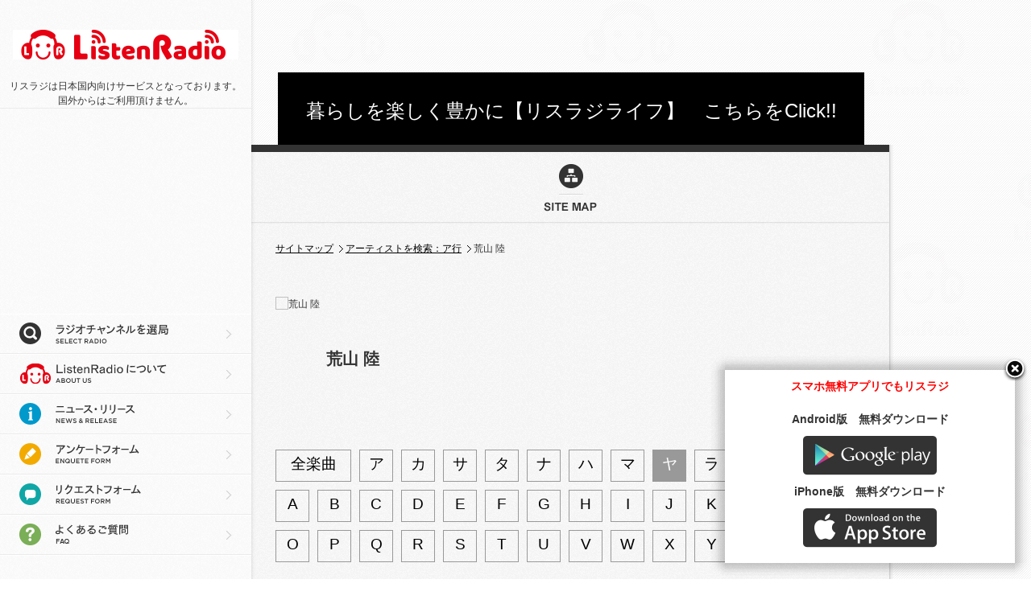

--- FILE ---
content_type: text/html; charset=utf-8
request_url: https://www.google.com/recaptcha/api2/aframe
body_size: 267
content:
<!DOCTYPE HTML><html><head><meta http-equiv="content-type" content="text/html; charset=UTF-8"></head><body><script nonce="i6s6JtzP_xB_uT5HX88evA">/** Anti-fraud and anti-abuse applications only. See google.com/recaptcha */ try{var clients={'sodar':'https://pagead2.googlesyndication.com/pagead/sodar?'};window.addEventListener("message",function(a){try{if(a.source===window.parent){var b=JSON.parse(a.data);var c=clients[b['id']];if(c){var d=document.createElement('img');d.src=c+b['params']+'&rc='+(localStorage.getItem("rc::a")?sessionStorage.getItem("rc::b"):"");window.document.body.appendChild(d);sessionStorage.setItem("rc::e",parseInt(sessionStorage.getItem("rc::e")||0)+1);localStorage.setItem("rc::h",'1769439069110');}}}catch(b){}});window.parent.postMessage("_grecaptcha_ready", "*");}catch(b){}</script></body></html>